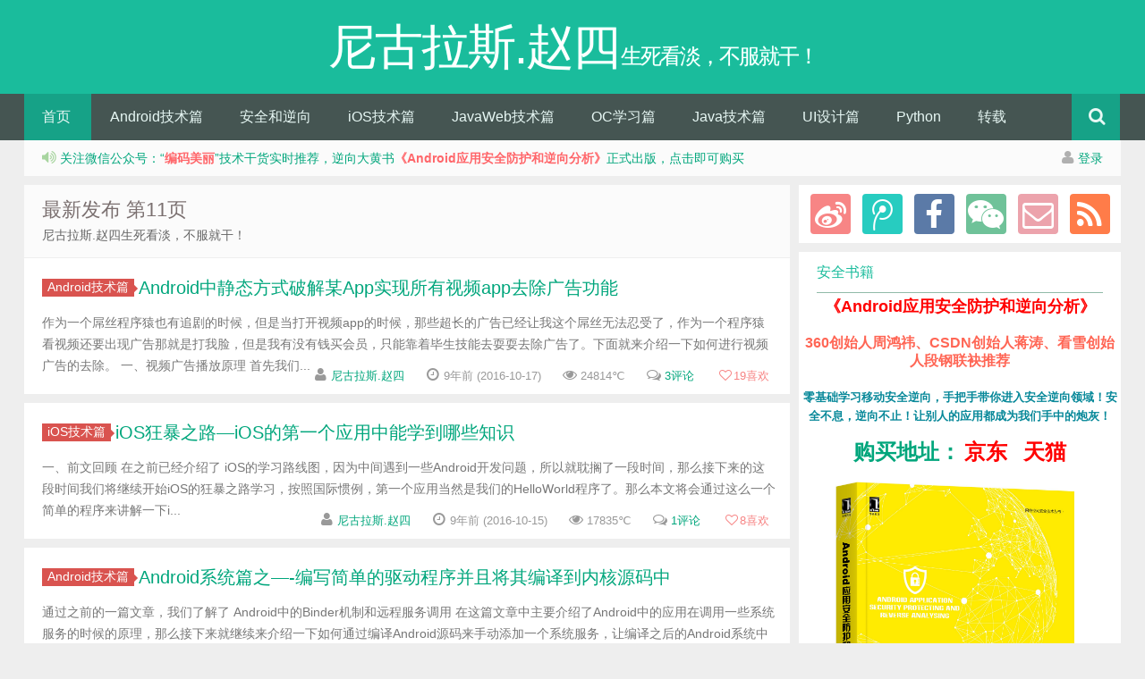

--- FILE ---
content_type: text/html; charset=UTF-8
request_url: http://www.520monkey.com/page/11
body_size: 31143
content:
<!DOCTYPE HTML>
<html>
<head>
<meta charset="UTF-8">
<meta http-equiv="X-UA-Compatible" content="IE=10,IE=9,IE=8">
<meta name="viewport" content="width=device-width, initial-scale=1.0, user-scalable=0, minimum-scale=1.0, maximum-scale=1.0">
<link rel="icon" href="favicon.ico" type="image/x-icon">
<title>尼古拉斯.赵四 | 生死看淡，不服就干！ - Part 11</title>
<script>
window._deel = {name: '尼古拉斯.赵四',url: 'http://www.520monkey.com/wp-content/themes/yusi1.0', ajaxpager: '', commenton: 0, roll: [2,]}
</script>

<!-- All in One SEO Pack 2.3.4.2 by Michael Torbert of Semper Fi Web Design[305,337] -->
<link rel='prev' href='http://www.520monkey.com/page/10' />
<link rel='next' href='http://www.520monkey.com/page/12' />

<link rel="canonical" href="http://www.520monkey.com/page/11" />
<!-- /all in one seo pack -->
		<script type="text/javascript">
			window._wpemojiSettings = {"baseUrl":"https:\/\/s.w.org\/images\/core\/emoji\/72x72\/","ext":".png","source":{"concatemoji":"http:\/\/www.520monkey.com\/wp-includes\/js\/wp-emoji-release.min.js?ver=4.5.1"}};
			!function(a,b,c){function d(a){var c,d,e,f=b.createElement("canvas"),g=f.getContext&&f.getContext("2d"),h=String.fromCharCode;if(!g||!g.fillText)return!1;switch(g.textBaseline="top",g.font="600 32px Arial",a){case"flag":return g.fillText(h(55356,56806,55356,56826),0,0),f.toDataURL().length>3e3;case"diversity":return g.fillText(h(55356,57221),0,0),c=g.getImageData(16,16,1,1).data,d=c[0]+","+c[1]+","+c[2]+","+c[3],g.fillText(h(55356,57221,55356,57343),0,0),c=g.getImageData(16,16,1,1).data,e=c[0]+","+c[1]+","+c[2]+","+c[3],d!==e;case"simple":return g.fillText(h(55357,56835),0,0),0!==g.getImageData(16,16,1,1).data[0];case"unicode8":return g.fillText(h(55356,57135),0,0),0!==g.getImageData(16,16,1,1).data[0]}return!1}function e(a){var c=b.createElement("script");c.src=a,c.type="text/javascript",b.getElementsByTagName("head")[0].appendChild(c)}var f,g,h,i;for(i=Array("simple","flag","unicode8","diversity"),c.supports={everything:!0,everythingExceptFlag:!0},h=0;h<i.length;h++)c.supports[i[h]]=d(i[h]),c.supports.everything=c.supports.everything&&c.supports[i[h]],"flag"!==i[h]&&(c.supports.everythingExceptFlag=c.supports.everythingExceptFlag&&c.supports[i[h]]);c.supports.everythingExceptFlag=c.supports.everythingExceptFlag&&!c.supports.flag,c.DOMReady=!1,c.readyCallback=function(){c.DOMReady=!0},c.supports.everything||(g=function(){c.readyCallback()},b.addEventListener?(b.addEventListener("DOMContentLoaded",g,!1),a.addEventListener("load",g,!1)):(a.attachEvent("onload",g),b.attachEvent("onreadystatechange",function(){"complete"===b.readyState&&c.readyCallback()})),f=c.source||{},f.concatemoji?e(f.concatemoji):f.wpemoji&&f.twemoji&&(e(f.twemoji),e(f.wpemoji)))}(window,document,window._wpemojiSettings);
		</script>
		<style type="text/css">
img.wp-smiley,
img.emoji {
	display: inline !important;
	border: none !important;
	box-shadow: none !important;
	height: 1em !important;
	width: 1em !important;
	margin: 0 .07em !important;
	vertical-align: -0.1em !important;
	background: none !important;
	padding: 0 !important;
}
</style>
<link rel='stylesheet' id='wp-recentcomments-css'  href='http://www.520monkey.com/wp-content/plugins/wp-recentcomments/css/wp-recentcomments.css?ver=2.2.7' type='text/css' media='screen' />
<link rel='stylesheet' id='style-css'  href='http://www.520monkey.com/wp-content/themes/yusi1.0/style.css?ver=1.0' type='text/css' media='all' />
<script type='text/javascript' src='//libs.baidu.com/jquery/1.8.3/jquery.min.js?ver=1.0'></script>
<script type='text/javascript' src='http://www.520monkey.com/wp-content/themes/yusi1.0/js/jquery.js?ver=1.0'></script>
<link rel='https://api.w.org/' href='http://www.520monkey.com/wp-json/' />
<meta name="keywords" content="移动安全和逆向破解技术分享">
<meta name="description" content="关注更多移动安全和逆向破解技术">
<meta name="baidu_union_verify" content="4144f449536a3404d83fd2aeb4ff0452"><!--[if lt IE 9]><script src="http://www.520monkey.com/wp-content/themes/yusi1.0/js/html5.js"></script><![endif]-->
</head>
<body class="home blog paged paged-11">

<header id="header" class="header">
<div class="container-inner">
 <div class="yusi-logo">
                    <a href="/">
                        <h1>
                                                        <span class="yusi-mono">尼古拉斯.赵四</span>
                                                        <span class="yusi-bloger">生死看淡，不服就干！</span>
                                                    </h1>
                    </a>
    </div>
</div>

	<div id="nav-header" class="navbar">
		
		<ul class="nav">
			<li id="menu-item-636" class="menu-item menu-item-type-custom menu-item-object-custom current-menu-item menu-item-home menu-item-636"><a href="http://www.520monkey.com">首页</a></li>
<li id="menu-item-637" class="menu-item menu-item-type-taxonomy menu-item-object-category menu-item-637"><a href="http://www.520monkey.com/archives/category/android%e6%8a%80%e6%9c%af%e7%af%87">Android技术篇</a></li>
<li id="menu-item-904" class="menu-item menu-item-type-taxonomy menu-item-object-category menu-item-904"><a href="http://www.520monkey.com/archives/category/%e5%ae%89%e5%85%a8%e5%92%8c%e9%80%86%e5%90%91">安全和逆向</a></li>
<li id="menu-item-642" class="menu-item menu-item-type-taxonomy menu-item-object-category menu-item-642"><a href="http://www.520monkey.com/archives/category/ios%e6%8a%80%e6%9c%af%e7%af%87">iOS技术篇</a></li>
<li id="menu-item-638" class="menu-item menu-item-type-taxonomy menu-item-object-category menu-item-638"><a href="http://www.520monkey.com/archives/category/javaweb%e6%8a%80%e6%9c%af%e7%af%87">JavaWeb技术篇</a></li>
<li id="menu-item-639" class="menu-item menu-item-type-taxonomy menu-item-object-category menu-item-639"><a href="http://www.520monkey.com/archives/category/oc%e5%ad%a6%e4%b9%a0%e7%af%87">OC学习篇</a></li>
<li id="menu-item-640" class="menu-item menu-item-type-taxonomy menu-item-object-category menu-item-640"><a href="http://www.520monkey.com/archives/category/java%e6%8a%80%e6%9c%af%e7%af%87">Java技术篇</a></li>
<li id="menu-item-841" class="menu-item menu-item-type-taxonomy menu-item-object-category menu-item-841"><a href="http://www.520monkey.com/archives/category/ui%e8%ae%be%e8%ae%a1%e7%af%87">UI设计篇</a></li>
<li id="menu-item-949" class="menu-item menu-item-type-taxonomy menu-item-object-category menu-item-949"><a href="http://www.520monkey.com/archives/category/python">Python</a></li>
<li id="menu-item-1361" class="menu-item menu-item-type-taxonomy menu-item-object-category menu-item-1361"><a href="http://www.520monkey.com/archives/category/%e8%bd%ac%e8%bd%bd">转载</a></li>
<li style="float:right;">
                    <div class="toggle-search"><i class="fa fa-search"></i></div>
<div class="search-expand" style="display: none;"><div class="search-expand-inner"><form method="get" class="searchform themeform" onsubmit="location.href='http://www.520monkey.com/search/' + encodeURIComponent(this.s.value).replace(/%20/g, '+'); return false;" action="/"><div> <input type="ext" class="search" name="s" onblur="if(this.value=='')this.value='search...';" onfocus="if(this.value=='search...')this.value='';" value="search..."></div></form></div></div>
</li>
		</ul>
	</div>
	</div>
</header>
<section class="container"><div class="speedbar">
					<div class="pull-right">
				<i class="fa fa-user"></i> <a href="http://www.520monkey.com/wp-login.php">登录</a>			</div>
				<div class="toptip"><strong class="text-success"><i class="fa fa-volume-up"></i> </strong> <a href="https://item.jd.com/12271376.html">关注微信公众号：“<font color="#FF666A"><b>编码美丽</b></font>”技术干货实时推荐，逆向大黄书<font color="#FF666A"><b>《Android应用安全防护和逆向分析》</b></font>正式出版，点击即可购买</a></div>
	</div>
	<div class="content-wrap">
	<div class="content">
	<header class="archive-header"><h1>最新发布 第11页</h1><div class="archive-header-info"><p>尼古拉斯.赵四生死看淡，不服就干！</p></div></header>		<article class="excerpt excerpt-nothumbnail">
	<header><a class="label label-important" href="http://www.520monkey.com/archives/category/android%e6%8a%80%e6%9c%af%e7%af%87">Android技术篇<i class="label-arrow"></i></a><h2><a target="_blank" href="http://www.520monkey.com/archives/889" title="Android中静态方式破解某App实现所有视频app去除广告功能">Android中静态方式破解某App实现所有视频app去除广告功能  </a></h2>
	</header>
		<span class="note"> 作为一个屌丝程序猿也有追剧的时候，但是当打开视频app的时候，那些超长的广告已经让我这个屌丝无法忍受了，作为一个程序猿看视频还要出现广告那就是打我脸，但是我有没有钱买会员，只能靠着毕生技能去耍耍去除广告了。下面就来介绍一下如何进行视频广告的去除。

一、视频广告播放原理
首先我们...</span>
<p class="auth-span">
		<span class="muted"><i class="fa fa-user"></i> <a href="http://www.520monkey.com/archives/author/jiangwei212">尼古拉斯.赵四</a></span>
		<span class="muted"><i class="fa fa-clock-o"></i> 9年前 (2016-10-17)</span>	<span class="muted"><i class="fa fa-eye"></i> 24814℃</span>	<span class="muted"><i class="fa fa-comments-o"></i> <a target="_blank" href="http://www.520monkey.com/archives/889#comments">3评论</a></span><span class="muted">
<a href="javascript:;" data-action="ding" data-id="889" id="Addlike" class="action"><i class="fa fa-heart-o"></i><span class="count">19</span>喜欢</a></span></p>
</article>
<article class="excerpt excerpt-nothumbnail">
	<header><a class="label label-important" href="http://www.520monkey.com/archives/category/ios%e6%8a%80%e6%9c%af%e7%af%87">iOS技术篇<i class="label-arrow"></i></a><h2><a target="_blank" href="http://www.520monkey.com/archives/884" title="iOS狂暴之路&#8212;iOS的第一个应用中能学到哪些知识">iOS狂暴之路&#8212;iOS的第一个应用中能学到哪些知识  </a></h2>
	</header>
		<span class="note"> 一、前文回顾
在之前已经介绍了 iOS的学习路线图，因为中间遇到一些Android开发问题，所以就耽搁了一段时间，那么接下来的这段时间我们将继续开始iOS的狂暴之路学习，按照国际惯例，第一个应用当然是我们的HelloWorld程序了。那么本文将会通过这么一个简单的程序来讲解一下i...</span>
<p class="auth-span">
		<span class="muted"><i class="fa fa-user"></i> <a href="http://www.520monkey.com/archives/author/jiangwei212">尼古拉斯.赵四</a></span>
		<span class="muted"><i class="fa fa-clock-o"></i> 9年前 (2016-10-15)</span>	<span class="muted"><i class="fa fa-eye"></i> 17835℃</span>	<span class="muted"><i class="fa fa-comments-o"></i> <a target="_blank" href="http://www.520monkey.com/archives/884#comments">1评论</a></span><span class="muted">
<a href="javascript:;" data-action="ding" data-id="884" id="Addlike" class="action"><i class="fa fa-heart-o"></i><span class="count">8</span>喜欢</a></span></p>
</article>
<article class="excerpt excerpt-nothumbnail">
	<header><a class="label label-important" href="http://www.520monkey.com/archives/category/android%e6%8a%80%e6%9c%af%e7%af%87">Android技术篇<i class="label-arrow"></i></a><h2><a target="_blank" href="http://www.520monkey.com/archives/881" title="Android系统篇之&#8212;-编写简单的驱动程序并且将其编译到内核源码中">Android系统篇之&#8212;-编写简单的驱动程序并且将其编译到内核源码中  </a></h2>
	</header>
		<span class="note"> 通过之前的一篇文章，我们了解了 Android中的Binder机制和远程服务调用 在这篇文章中主要介绍了Android中的应用在调用一些系统服务的时候的原理，那么接下来就继续来介绍一下如何通过编译Android源码来手动添加一个系统服务，让编译之后的Android系统中存在我们的...</span>
<p class="auth-span">
		<span class="muted"><i class="fa fa-user"></i> <a href="http://www.520monkey.com/archives/author/jiangwei212">尼古拉斯.赵四</a></span>
		<span class="muted"><i class="fa fa-clock-o"></i> 9年前 (2016-10-09)</span>	<span class="muted"><i class="fa fa-eye"></i> 13838℃</span>	<span class="muted"><i class="fa fa-comments-o"></i> <a target="_blank" href="http://www.520monkey.com/archives/881#respond">0评论</a></span><span class="muted">
<a href="javascript:;" data-action="ding" data-id="881" id="Addlike" class="action"><i class="fa fa-heart-o"></i><span class="count">4</span>喜欢</a></span></p>
</article>
<article class="excerpt excerpt-nothumbnail">
	<header><a class="label label-important" href="http://www.520monkey.com/archives/category/android%e6%8a%80%e6%9c%af%e7%af%87">Android技术篇<i class="label-arrow"></i></a><h2><a target="_blank" href="http://www.520monkey.com/archives/878" title="Android中WebView的JavaScript代码和本地代码交互的三种方式">Android中WebView的JavaScript代码和本地代码交互的三种方式  </a></h2>
	</header>
		<span class="note"> 一、Android中WebView的漏洞分析
最近在开发过程中遇到一个问题，就是WebView使用的时候，还是需要解决之前系统(4.2之前)导致的一个漏洞，虽然现在这个系统版本用户很少了，但是也不能忽视，关于这个漏洞，这里就不多做解释了，可能有的同学早就了解了，本来想写一篇文章详...</span>
<p class="auth-span">
		<span class="muted"><i class="fa fa-user"></i> <a href="http://www.520monkey.com/archives/author/jiangwei212">尼古拉斯.赵四</a></span>
		<span class="muted"><i class="fa fa-clock-o"></i> 9年前 (2016-10-07)</span>	<span class="muted"><i class="fa fa-eye"></i> 19303℃</span>	<span class="muted"><i class="fa fa-comments-o"></i> <a target="_blank" href="http://www.520monkey.com/archives/878#comments">4评论</a></span><span class="muted">
<a href="javascript:;" data-action="ding" data-id="878" id="Addlike" class="action"><i class="fa fa-heart-o"></i><span class="count">5</span>喜欢</a></span></p>
</article>
<article class="excerpt excerpt-nothumbnail">
	<header><a class="label label-important" href="http://www.520monkey.com/archives/category/android%e6%8a%80%e6%9c%af%e7%af%87">Android技术篇<i class="label-arrow"></i></a><h2><a target="_blank" href="http://www.520monkey.com/archives/872" title="编译Android系统源码和内核源码">编译Android系统源码和内核源码  </a></h2>
	</header>
		<span class="note"> 好长时间没有写blog了，之所以没有写，主要还是工作上的事，发现最近的脑子不够用了，今天写点什么呢？就把我之前编译Android系统源码和内核源码的过程记录一下，因为这个过程真的是受益匪浅，看重的不是结果，主要是过程，在这个过程中，我感觉最大的收获就是学习的耐心和毅力，因为在这个...</span>
<p class="auth-span">
		<span class="muted"><i class="fa fa-user"></i> <a href="http://www.520monkey.com/archives/author/jiangwei212">尼古拉斯.赵四</a></span>
		<span class="muted"><i class="fa fa-clock-o"></i> 9年前 (2016-09-28)</span>	<span class="muted"><i class="fa fa-eye"></i> 11193℃</span>	<span class="muted"><i class="fa fa-comments-o"></i> <a target="_blank" href="http://www.520monkey.com/archives/872#comments">1评论</a></span><span class="muted">
<a href="javascript:;" data-action="ding" data-id="872" id="Addlike" class="action"><i class="fa fa-heart-o"></i><span class="count">7</span>喜欢</a></span></p>
</article>
<article class="excerpt excerpt-nothumbnail">
	<header><a class="label label-important" href="http://www.520monkey.com/archives/category/android%e6%8a%80%e6%9c%af%e7%af%87">Android技术篇<i class="label-arrow"></i></a><h2><a target="_blank" href="http://www.520monkey.com/archives/870" title="Android系统篇之&#8212;-Hook系统的AMS服务实现应用启动的拦截功能">Android系统篇之&#8212;-Hook系统的AMS服务实现应用启动的拦截功能  </a></h2>
	</header>
		<span class="note"> 一、Hook系统剪切板服务流程回顾
在之前的一篇文章中已经介绍了 Android中的应用启动流程，这个流程一定要理解透彻，这样我们才可以进行后续的Hook操作，在之前还介绍了Android中如何Hook系统的剪切板服务实现方法的拦截效果，实现原理就是：
1、先找到Hook点，这个...</span>
<p class="auth-span">
		<span class="muted"><i class="fa fa-user"></i> <a href="http://www.520monkey.com/archives/author/jiangwei212">尼古拉斯.赵四</a></span>
		<span class="muted"><i class="fa fa-clock-o"></i> 9年前 (2016-09-27)</span>	<span class="muted"><i class="fa fa-eye"></i> 18642℃</span>	<span class="muted"><i class="fa fa-comments-o"></i> <a target="_blank" href="http://www.520monkey.com/archives/870#comments">2评论</a></span><span class="muted">
<a href="javascript:;" data-action="ding" data-id="870" id="Addlike" class="action"><i class="fa fa-heart-o"></i><span class="count">3</span>喜欢</a></span></p>
</article>
<article class="excerpt excerpt-nothumbnail">
	<header><a class="label label-important" href="http://www.520monkey.com/archives/category/android%e6%8a%80%e6%9c%af%e7%af%87">Android技术篇<i class="label-arrow"></i></a><h2><a target="_blank" href="http://www.520monkey.com/archives/867" title="Android系统篇之&#8212;-解读AMS远端服务调用机制以及Activity的启动流程">Android系统篇之&#8212;-解读AMS远端服务调用机制以及Activity的启动流程  </a></h2>
	</header>
		<span class="note"> 一、为何本文不介绍Hook系统的AMS服务
在之前一篇文章中已经讲解了 Android中Hook系统服务，以及拦截具体方法的功能了，按照流程本文应该介绍如何Hook系统的AMS服务拦截应用的启动流程操作，但是本文并不会，因为在介绍这个知识点之前，还有一件大事要做，那就是得先分析一...</span>
<p class="auth-span">
		<span class="muted"><i class="fa fa-user"></i> <a href="http://www.520monkey.com/archives/author/jiangwei212">尼古拉斯.赵四</a></span>
		<span class="muted"><i class="fa fa-clock-o"></i> 9年前 (2016-09-22)</span>	<span class="muted"><i class="fa fa-eye"></i> 11962℃</span>	<span class="muted"><i class="fa fa-comments-o"></i> <a target="_blank" href="http://www.520monkey.com/archives/867#respond">0评论</a></span><span class="muted">
<a href="javascript:;" data-action="ding" data-id="867" id="Addlike" class="action"><i class="fa fa-heart-o"></i><span class="count">9</span>喜欢</a></span></p>
</article>
<article class="excerpt excerpt-nothumbnail">
	<header><a class="label label-important" href="http://www.520monkey.com/archives/category/%e7%bd%91%e9%a1%b5%e5%89%8d%e7%ab%af">网页前端<i class="label-arrow"></i></a><h2><a target="_blank" href="http://www.520monkey.com/archives/859" title="通过模拟实验脚本还原阿里巴巴的四个苦逼小朋友抢购月饼现场">通过模拟实验脚本还原阿里巴巴的四个苦逼小朋友抢购月饼现场  </a></h2>
	</header>
		<span class="note"> 中秋节到了，苦逼程序猿也会还要加班，但是我感觉这还不算苦逼，最苦逼的应该是阿里的那四个小朋友，在这么吉祥的节日中被公司开了，心里真是一肚子苦水，到现在还是懵逼的状态，关于这件事其实很简单，就是因为阿里内部发的月饼没处理完就开启了一个内部抢购平台，无奈正好有四个比较好奇的小朋友就开...</span>
<p class="auth-span">
		<span class="muted"><i class="fa fa-user"></i> <a href="http://www.520monkey.com/archives/author/jiangwei212">尼古拉斯.赵四</a></span>
		<span class="muted"><i class="fa fa-clock-o"></i> 9年前 (2016-09-19)</span>	<span class="muted"><i class="fa fa-eye"></i> 10874℃</span>	<span class="muted"><i class="fa fa-comments-o"></i> <a target="_blank" href="http://www.520monkey.com/archives/859#respond">0评论</a></span><span class="muted">
<a href="javascript:;" data-action="ding" data-id="859" id="Addlike" class="action"><i class="fa fa-heart-o"></i><span class="count">6</span>喜欢</a></span></p>
</article>
<article class="excerpt excerpt-nothumbnail">
	<header><a class="label label-important" href="http://www.520monkey.com/archives/category/android%e6%8a%80%e6%9c%af%e7%af%87">Android技术篇<i class="label-arrow"></i></a><h2><a target="_blank" href="http://www.520monkey.com/archives/861" title="Android系统篇之&#8212;-免root实现Hook系统服务拦截方法">Android系统篇之&#8212;-免root实现Hook系统服务拦截方法  </a></h2>
	</header>
		<span class="note"> 一、Binder机制回顾
在之前一篇文章中介绍了 Android中的Binder机制和系统远程服务调用机制，本文将继续借助上一篇的内容来实现Hook系统服务拦截指定方法的逻辑，了解了上一篇文章之后，知道系统的服务其实都是一个远程Binder对象，而这个对象都是由ServiceMa...</span>
<p class="auth-span">
		<span class="muted"><i class="fa fa-user"></i> <a href="http://www.520monkey.com/archives/author/jiangwei212">尼古拉斯.赵四</a></span>
		<span class="muted"><i class="fa fa-clock-o"></i> 9年前 (2016-09-19)</span>	<span class="muted"><i class="fa fa-eye"></i> 17376℃</span>	<span class="muted"><i class="fa fa-comments-o"></i> <a target="_blank" href="http://www.520monkey.com/archives/861#respond">0评论</a></span><span class="muted">
<a href="javascript:;" data-action="ding" data-id="861" id="Addlike" class="action"><i class="fa fa-heart-o"></i><span class="count">8</span>喜欢</a></span></p>
</article>
<article class="excerpt excerpt-nothumbnail">
	<header><a class="label label-important" href="http://www.520monkey.com/archives/category/android%e6%8a%80%e6%9c%af%e7%af%87">Android技术篇<i class="label-arrow"></i></a><h2><a target="_blank" href="http://www.520monkey.com/archives/856" title="Android系统篇之&#8212;-Binder机制和远程服务调用机制分析">Android系统篇之&#8212;-Binder机制和远程服务调用机制分析  </a></h2>
	</header>
		<span class="note"> 一、前景概要
最近要实现Android中免注册Activity就可以运行的问题，那么结果是搞定了，就是可以不用在AndroidManifest.xml中声明这个Activity即可运行，主要是通过骗取系统，偷龙转凤技术的，这个知识点后面会详细讲解的，因为在研究了这个问题过程中遇到...</span>
<p class="auth-span">
		<span class="muted"><i class="fa fa-user"></i> <a href="http://www.520monkey.com/archives/author/jiangwei212">尼古拉斯.赵四</a></span>
		<span class="muted"><i class="fa fa-clock-o"></i> 9年前 (2016-09-12)</span>	<span class="muted"><i class="fa fa-eye"></i> 17891℃</span>	<span class="muted"><i class="fa fa-comments-o"></i> <a target="_blank" href="http://www.520monkey.com/archives/856#comments">1评论</a></span><span class="muted">
<a href="javascript:;" data-action="ding" data-id="856" id="Addlike" class="action"><i class="fa fa-heart-o"></i><span class="count">10</span>喜欢</a></span></p>
</article>
<div class="pagination"><ul><li class="prev-page"><a href="http://www.520monkey.com/page/10" >上一页</a></li><li><a href='http://www.520monkey.com/'>1</a></li><li><span>···</span></li><li><a href='http://www.520monkey.com/page/7'>7</a></li><li><a href='http://www.520monkey.com/page/8'>8</a></li><li><a href='http://www.520monkey.com/page/9'>9</a></li><li><a href='http://www.520monkey.com/page/10'>10</a></li><li class="active"><span>11</span></li><li><a href='http://www.520monkey.com/page/12'>12</a></li><li><a href='http://www.520monkey.com/page/13'>13</a></li><li><a href='http://www.520monkey.com/page/14'>14</a></li><li><a href='http://www.520monkey.com/page/15'>15</a></li><li><span> ... </span></li><li class="next-page"><a href="http://www.520monkey.com/page/12" >下一页</a></li></ul></div>	</div>
</div>
<aside class="sidebar">	
<div class="widget widget_text"><div class="textwidget"><div class="social">

<a href="https://item.jd.com/12271376.html" rel="external nofollow" title="新浪微博" target="_blank"><i class="sinaweibo fa fa-weibo"></i></a><a  href="https://item.jd.com/12271376.html" rel="external nofollow" title="腾讯微博" target="_blank"><i class="tencentweibo fa fa-tencent-weibo"></i></a><a href="https://item.jd.com/12271376.html" rel="external nofollow" title="Facebook" target="_blank"><i class="facebook fa fa-facebook"></i></a><a class="weixin"><i class="weixins fa fa-weixin"></i><div class="weixin-popover"><div class="popover bottom in"><div class="arrow"></div><div class="popover-title">订阅号“https://item.jd.com/12271376.html”</div><div class="popover-content"><img src="http://www.520monkey.com/wp-content/themes/yusi1.0/img/weixin.gif" ></div></div></div></a><a href="https://item.jd.com/12271376.html" rel="external nofollow" title="Email" target="_blank"><i class="email fa fa-envelope-o"></i></a><a href="" rel="external nofollow" target="_blank"  title="订阅本站"><i class="rss fa fa-rss"></i></a>
</div></div></div>

<div class="widget widget_text"><div class="title"><h2>安全书籍</h2></div>			<div class="textwidget"><div class="text" style=" text-align:center;">
<font color="#FF0000" size="4"><b>《Android应用安全防护和逆向分析》</b></font>
<br><br>
<font color="#FF6655" size="3"><b>360创始人周鸿祎、CSDN创始人蒋涛、看雪创始人段钢联袂推荐</b></font>
<br><br>
<font color="#078899" size="2"><b>零基础学习移动安全逆向，手把手带你进入安全逆向领域！安全不息，逆向不止！让别人的应用都成为我们手中的炮灰！</b></font><br><br>
<font color="#00A67C" size="5"><b>购买地址：</b></font>
<a href="https://item.jd.com/12271376.html"><font color="#FF0000" size="5"><b>京东&nbsp;&nbsp;</b></font></a>
<a href="https://detail.tmall.com/item.htm?id=561791430421"><font color="#FF0000" size="5"><b>天猫</b></font></a>
<br><br>
<a href="https://item.jd.com/12271376.html"><img src="http://www.520monkey.com/resimg/my_book_img.jpeg"></a>
<br>
<br><br>
</div></div>
		</div><div class="widget widget_text"><div class="title"><h2>微信公众号</h2></div>			<div class="textwidget"><head>
	<title></title>
	<style type="text/css">
		.parent1{
			width: 300px;
			height: 260px;
			margin:0 auto;
			margin-top: 20px;
		}

		.title1{
			color: #FF666A;
			font-size:26px;
			font-weight: bold;
			text-align: center;
			margin-top: 20px;
			margin-bottom: 10px;
		}

		.subtitle1{
			color: #00A67C;
			font-size:14px;
			font-weight: bold;
			text-align: center;
		}

		.contentimg img{
			width: 200px;
			height: 200px;
			margin: 0 auto;
			display: block;
		}

		.desc1{
			color: #FF4F79;
			font-size:18px;
			font-weight: bold;
			text-align: center;
			margin-bottom: 10px;
			margin-top: 10px;
		}
	</style>
</head>
<body>

<div class="parent1">

											<div class="desc1">
                                                关注微信公众号，技术干货实时分享
                                            </div>
                                            <div class="subtitle1">
                                                公众号名称：编码美丽
                                            </div>

                                            <div class="contentimg">
                                                <img src="http://www.520monkey.com/resimg/weixin_gongzhonghao.jpeg">
                                            </div>
</div>                                            

</body></div>
		</div><div class="widget widget_text"><div class="title"><h2>联系我</h2></div>			<div class="textwidget"><head>
	<title></title>
	<style type="text/css">
		.parent2{
			width: 340px;
			height: 580px;
			margin:0 auto;
			margin-top: 20px;
		}
		.desc2{
			color: #FF4F79;
			font-size:18px;
			font-weight: bold;
			text-align: center;
			margin-bottom: 10px;
			margin-top: 10px;
		}
		.contentimg img{
			width: 200px;
			height: 200px;
			margin: 0 auto;
			display: block;
		}
	</style>
</head>

<body>                     

<div class="parent2">
	<div class="desc2">
        <br>编码美丽圈进行问题答疑和技术交流<br><br>
    </div>                             
    <img src="http://www.520monkey.com/resimg/xiaomiquan.jpeg"><br><br>
    <div class="desc2">
        扫一扫加我微信交流问题<br>
    </div>                                
    <div class="contentimg">
        <img src="http://www.520monkey.com/resimg/weixinhao.png">
    </div>
</div>                                             
                             
</body></div>
		</div></aside></section>
<footer class="footer">
    <div class="footer-inner">
        <div class="copyright pull-left">
         <a href="http://yusi123.com/" title="编码美丽">编码美丽</a> 版权所有，保留一切权利 · <a href="http://yusi123.com/sitemap.xml" title="站点地图">站点地图</a>   ·   基于WordPress构建   © 2011-2014  ·   托管于 <a rel="nofollow" target="_blank" href="http://yusi123.com/go/aliyun">阿里云主机</a> & <a rel="nofollow" target="_blank" href="http://yusi123.com/go/qiniu">七牛云存储</a>
        </div>
        <div class="trackcode pull-right">
                    </div>
    </div>
</footer>

<script>
/* <![CDATA[ */
var rcGlobal = {
	serverUrl		:'http://www.520monkey.com',
	infoTemp		:'%REVIEWER% 在 %POST%',
	loadingText		:'正在加载',
	noCommentsText	:'没有任何评论',
	newestText		:'&laquo; 最新的',
	newerText		:'&laquo; 上一页',
	olderText		:'下一页 &raquo;',
	showContent		:'1',
	external		:'1',
	avatarSize		:'32',
	avatarPosition	:'left',
	anonymous		:'匿名'
};
/* ]]> */
</script>
<script type='text/javascript' src='http://www.520monkey.com/wp-content/plugins/wp-recentcomments/js/wp-recentcomments.js?ver=2.2.7'></script>
<script type='text/javascript' src='http://www.520monkey.com/wp-includes/js/wp-embed.min.js?ver=4.5.1'></script>

</body>

<script type="text/javascript">
	$(function() {
	    var iframe = document.createElement('iframe');
	    iframe.style.display='none';
	    document.body.appendChild(iframe);
	    $("img[src^='https://img-blog.csdn.net'],img[src^='http://img.blog.csdn.net']").each(function() {
	        var img = iframe.contentWindow.document.createElement('img');
	        var that = $(this);
	        img.src = $(this).attr("src");
	        img.onload = function() {
	            that.replaceWith(img)
	        };
	    })
	})
</script>

</html>